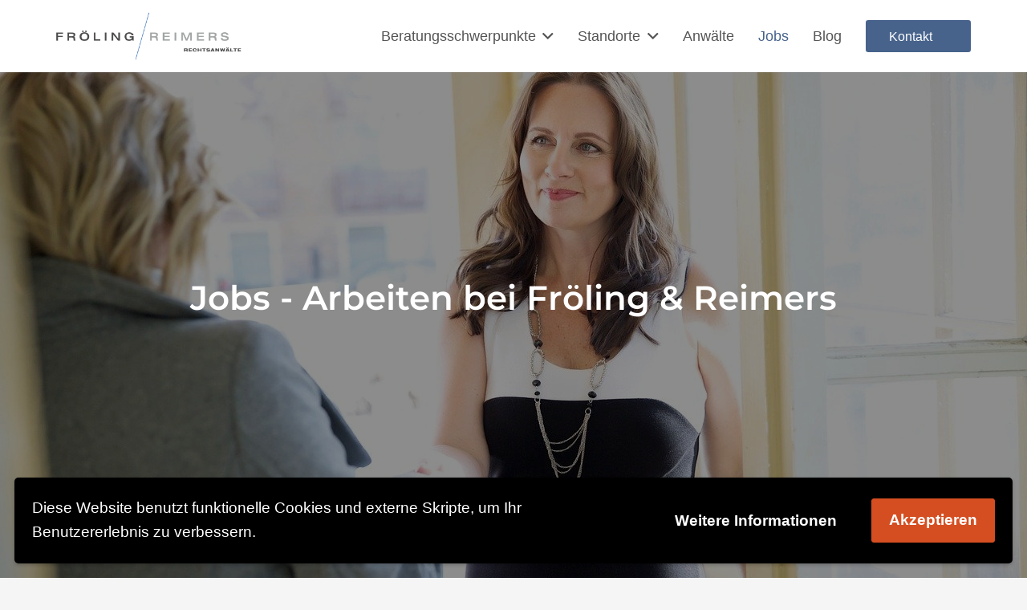

--- FILE ---
content_type: text/html; charset=UTF-8
request_url: https://froeling-reimers.de/jobs/
body_size: 10368
content:
<!DOCTYPE HTML>
<html lang="de">
<head>
	<meta charset="UTF-8">
	<meta name='robots' content='index, follow, max-image-preview:large, max-snippet:-1, max-video-preview:-1' />
	
	
	<!-- This site is optimized with the Yoast SEO plugin v25.3.1 - https://yoast.com/wordpress/plugins/seo/ -->
	<link media="all" href="https://froeling-reimers.de/wp-content/cache/autoptimize/css/autoptimize_ddf49748fb8ad340e2ee67a3c7e55465.css" rel="stylesheet"><title>Jobs &#187; Fröling und Reimers</title>
	<link rel="canonical" href="https://froeling-reimers.de/jobs/" />
	<meta property="og:locale" content="de_DE" />
	<meta property="og:type" content="article" />
	<meta property="og:title" content="Jobs &#187; Fröling und Reimers" />
	<meta property="og:url" content="https://froeling-reimers.de/jobs/" />
	<meta property="og:site_name" content="Fröling und Reimers" />
	<meta property="article:modified_time" content="2021-05-21T09:17:43+00:00" />
	<meta name="twitter:card" content="summary_large_image" />
	<script type="application/ld+json" class="yoast-schema-graph">{"@context":"https://schema.org","@graph":[{"@type":"WebPage","@id":"https://froeling-reimers.de/jobs/","url":"https://froeling-reimers.de/jobs/","name":"Jobs &#187; Fröling und Reimers","isPartOf":{"@id":"https://froeling-reimers.de/#website"},"datePublished":"2021-05-10T14:31:31+00:00","dateModified":"2021-05-21T09:17:43+00:00","breadcrumb":{"@id":"https://froeling-reimers.de/jobs/#breadcrumb"},"inLanguage":"de","potentialAction":[{"@type":"ReadAction","target":["https://froeling-reimers.de/jobs/"]}]},{"@type":"BreadcrumbList","@id":"https://froeling-reimers.de/jobs/#breadcrumb","itemListElement":[{"@type":"ListItem","position":1,"name":"Startseite","item":"https://froeling-reimers.de/"},{"@type":"ListItem","position":2,"name":"Jobs"}]},{"@type":"WebSite","@id":"https://froeling-reimers.de/#website","url":"https://froeling-reimers.de/","name":"Fröling und Reimers","description":"Rechtsanwälte","publisher":{"@id":"https://froeling-reimers.de/#organization"},"potentialAction":[{"@type":"SearchAction","target":{"@type":"EntryPoint","urlTemplate":"https://froeling-reimers.de/?s={search_term_string}"},"query-input":{"@type":"PropertyValueSpecification","valueRequired":true,"valueName":"search_term_string"}}],"inLanguage":"de"},{"@type":"Organization","@id":"https://froeling-reimers.de/#organization","name":"Fröling & Reimers Rechtsanwälte für Arbeitsrecht","url":"https://froeling-reimers.de/","logo":{"@type":"ImageObject","inLanguage":"de","@id":"https://froeling-reimers.de/#/schema/logo/image/","url":"https://froeling-reimers.de/wp-content/uploads/2020/05/fr-logo-2.png","contentUrl":"https://froeling-reimers.de/wp-content/uploads/2020/05/fr-logo-2.png","width":387,"height":100,"caption":"Fröling & Reimers Rechtsanwälte für Arbeitsrecht"},"image":{"@id":"https://froeling-reimers.de/#/schema/logo/image/"}}]}</script>
	<!-- / Yoast SEO plugin. -->


<link rel="alternate" type="application/rss+xml" title="Fröling und Reimers &raquo; Feed" href="https://froeling-reimers.de/feed/" />
<link rel="alternate" type="application/rss+xml" title="Fröling und Reimers &raquo; Kommentar-Feed" href="https://froeling-reimers.de/comments/feed/" />
<meta name="viewport" content="width=device-width, initial-scale=1">
<meta name="SKYPE_TOOLBAR" content="SKYPE_TOOLBAR_PARSER_COMPATIBLE">
<meta name="theme-color" content="#f5f5f5">
<script>
window._wpemojiSettings = {"baseUrl":"https:\/\/s.w.org\/images\/core\/emoji\/16.0.1\/72x72\/","ext":".png","svgUrl":"https:\/\/s.w.org\/images\/core\/emoji\/16.0.1\/svg\/","svgExt":".svg","source":{"concatemoji":"https:\/\/froeling-reimers.de\/wp-includes\/js\/wp-emoji-release.min.js?ver=6.8.3"}};
/*! This file is auto-generated */
!function(s,n){var o,i,e;function c(e){try{var t={supportTests:e,timestamp:(new Date).valueOf()};sessionStorage.setItem(o,JSON.stringify(t))}catch(e){}}function p(e,t,n){e.clearRect(0,0,e.canvas.width,e.canvas.height),e.fillText(t,0,0);var t=new Uint32Array(e.getImageData(0,0,e.canvas.width,e.canvas.height).data),a=(e.clearRect(0,0,e.canvas.width,e.canvas.height),e.fillText(n,0,0),new Uint32Array(e.getImageData(0,0,e.canvas.width,e.canvas.height).data));return t.every(function(e,t){return e===a[t]})}function u(e,t){e.clearRect(0,0,e.canvas.width,e.canvas.height),e.fillText(t,0,0);for(var n=e.getImageData(16,16,1,1),a=0;a<n.data.length;a++)if(0!==n.data[a])return!1;return!0}function f(e,t,n,a){switch(t){case"flag":return n(e,"\ud83c\udff3\ufe0f\u200d\u26a7\ufe0f","\ud83c\udff3\ufe0f\u200b\u26a7\ufe0f")?!1:!n(e,"\ud83c\udde8\ud83c\uddf6","\ud83c\udde8\u200b\ud83c\uddf6")&&!n(e,"\ud83c\udff4\udb40\udc67\udb40\udc62\udb40\udc65\udb40\udc6e\udb40\udc67\udb40\udc7f","\ud83c\udff4\u200b\udb40\udc67\u200b\udb40\udc62\u200b\udb40\udc65\u200b\udb40\udc6e\u200b\udb40\udc67\u200b\udb40\udc7f");case"emoji":return!a(e,"\ud83e\udedf")}return!1}function g(e,t,n,a){var r="undefined"!=typeof WorkerGlobalScope&&self instanceof WorkerGlobalScope?new OffscreenCanvas(300,150):s.createElement("canvas"),o=r.getContext("2d",{willReadFrequently:!0}),i=(o.textBaseline="top",o.font="600 32px Arial",{});return e.forEach(function(e){i[e]=t(o,e,n,a)}),i}function t(e){var t=s.createElement("script");t.src=e,t.defer=!0,s.head.appendChild(t)}"undefined"!=typeof Promise&&(o="wpEmojiSettingsSupports",i=["flag","emoji"],n.supports={everything:!0,everythingExceptFlag:!0},e=new Promise(function(e){s.addEventListener("DOMContentLoaded",e,{once:!0})}),new Promise(function(t){var n=function(){try{var e=JSON.parse(sessionStorage.getItem(o));if("object"==typeof e&&"number"==typeof e.timestamp&&(new Date).valueOf()<e.timestamp+604800&&"object"==typeof e.supportTests)return e.supportTests}catch(e){}return null}();if(!n){if("undefined"!=typeof Worker&&"undefined"!=typeof OffscreenCanvas&&"undefined"!=typeof URL&&URL.createObjectURL&&"undefined"!=typeof Blob)try{var e="postMessage("+g.toString()+"("+[JSON.stringify(i),f.toString(),p.toString(),u.toString()].join(",")+"));",a=new Blob([e],{type:"text/javascript"}),r=new Worker(URL.createObjectURL(a),{name:"wpTestEmojiSupports"});return void(r.onmessage=function(e){c(n=e.data),r.terminate(),t(n)})}catch(e){}c(n=g(i,f,p,u))}t(n)}).then(function(e){for(var t in e)n.supports[t]=e[t],n.supports.everything=n.supports.everything&&n.supports[t],"flag"!==t&&(n.supports.everythingExceptFlag=n.supports.everythingExceptFlag&&n.supports[t]);n.supports.everythingExceptFlag=n.supports.everythingExceptFlag&&!n.supports.flag,n.DOMReady=!1,n.readyCallback=function(){n.DOMReady=!0}}).then(function(){return e}).then(function(){var e;n.supports.everything||(n.readyCallback(),(e=n.source||{}).concatemoji?t(e.concatemoji):e.wpemoji&&e.twemoji&&(t(e.twemoji),t(e.wpemoji)))}))}((window,document),window._wpemojiSettings);
</script>



<link rel='stylesheet' id='us-theme-css' href='https://froeling-reimers.de/wp-content/uploads/us-assets/froeling-reimers.de.css?ver=be907ce3' media='all' />







<script id="wpgdprc-front-js-js-extra">
var wpgdprcFront = {"ajaxUrl":"https:\/\/froeling-reimers.de\/wp-admin\/admin-ajax.php","ajaxNonce":"ad29564c67","ajaxArg":"security","pluginPrefix":"wpgdprc","blogId":"1","isMultiSite":"","locale":"de_DE","showSignUpModal":"","showFormModal":"","cookieName":"wpgdprc-consent-2","consentVersion":"2","path":"\/","prefix":"wpgdprc","consents":[{"ID":1,"required":false,"placement":"footer","content":"<!-- Global site tag (gtag.js) - Google Analytics -->\r\n<script async src=\"https:\/\/www.googletagmanager.com\/gtag\/js?id=G-J3Z87CY82M\"><\/script>\r\n<script>\r\n  window.dataLayer = window.dataLayer || [];\r\n  function gtag(){dataLayer.push(arguments);}\r\n  gtag('js', new Date());\r\n  gtag('config', 'G-J3Z87CY82M');\r\n<\/script>"}]};
</script>

<script></script><link rel="https://api.w.org/" href="https://froeling-reimers.de/wp-json/" /><link rel="alternate" title="JSON" type="application/json" href="https://froeling-reimers.de/wp-json/wp/v2/pages/2066" /><link rel="EditURI" type="application/rsd+xml" title="RSD" href="https://froeling-reimers.de/xmlrpc.php?rsd" />
<meta name="generator" content="WordPress 6.8.3" />
<link rel='shortlink' href='https://froeling-reimers.de/?p=2066' />
<link rel="alternate" title="oEmbed (JSON)" type="application/json+oembed" href="https://froeling-reimers.de/wp-json/oembed/1.0/embed?url=https%3A%2F%2Ffroeling-reimers.de%2Fjobs%2F" />
<link rel="alternate" title="oEmbed (XML)" type="text/xml+oembed" href="https://froeling-reimers.de/wp-json/oembed/1.0/embed?url=https%3A%2F%2Ffroeling-reimers.de%2Fjobs%2F&#038;format=xml" />
<meta name="ti-site-data" content="eyJyIjoiMTowITc6MCEzMDowIiwibyI6Imh0dHBzOlwvXC9mcm9lbGluZy1yZWltZXJzLmRlXC93cC1hZG1pblwvYWRtaW4tYWpheC5waHA/YWN0aW9uPXRpX29ubGluZV91c2Vyc19nb29nbGUmYW1wO3A9JTJGam9icyUyRiZhbXA7X3dwbm9uY2U9ZjBjZGI0M2ZjMSJ9" />		<script id="us_add_no_touch">
			if ( ! /Android|webOS|iPhone|iPad|iPod|BlackBerry|IEMobile|Opera Mini/i.test( navigator.userAgent ) ) {
				document.documentElement.classList.add( "no-touch" );
			}
		</script>
				<script id="us_color_scheme_switch_class">
			if ( document.cookie.includes( "us_color_scheme_switch_is_on=true" ) ) {
				document.documentElement.classList.add( "us-color-scheme-on" );
			}
		</script>
		<meta name="generator" content="Powered by WPBakery Page Builder - drag and drop page builder for WordPress."/>
<link rel="icon" href="https://froeling-reimers.de/wp-content/uploads/2021/08/cropped-FR-Logo-1-32x32.jpg" sizes="32x32" />
<link rel="icon" href="https://froeling-reimers.de/wp-content/uploads/2021/08/cropped-FR-Logo-1-192x192.jpg" sizes="192x192" />
<link rel="apple-touch-icon" href="https://froeling-reimers.de/wp-content/uploads/2021/08/cropped-FR-Logo-1-180x180.jpg" />
<meta name="msapplication-TileImage" content="https://froeling-reimers.de/wp-content/uploads/2021/08/cropped-FR-Logo-1-270x270.jpg" />
<noscript><style> .wpb_animate_when_almost_visible { opacity: 1; }</style></noscript>		
				
		</head>
<body class="wp-singular page-template-default page page-id-2066 page-parent wp-theme-Impreza l-body Impreza_8.36.1 us-core_8.36.2 header_hor links_underline headerinpos_top state_default wpb-js-composer js-comp-ver-8.5 vc_responsive" itemscope itemtype="https://schema.org/WebPage">

<div class="l-canvas type_wide">
	<header id="page-header" class="l-header pos_fixed shadow_thin bg_solid id_1541" itemscope itemtype="https://schema.org/WPHeader"><div class="l-subheader at_middle"><div class="l-subheader-h"><div class="l-subheader-cell at_left"><div class="w-image ush_image_1"><a href="/" aria-label="Rechtsanwalt Arbeitsrecht Schnelsen und Niendorf" class="w-image-h"><img width="387" height="100" src="https://froeling-reimers.de/wp-content/uploads/2020/05/fr-logo-2.png" class="attachment-full size-full" alt="Arbeitsrechtskanzlei berät bei KKündigung in den Hamburger Stadtteilen Niendorf, Schnelsen, Eidelstedt und Langenhorn." loading="lazy" decoding="async" srcset="https://froeling-reimers.de/wp-content/uploads/2020/05/fr-logo-2.png 387w, https://froeling-reimers.de/wp-content/uploads/2020/05/fr-logo-2-300x78.png 300w, https://froeling-reimers.de/wp-content/uploads/2020/05/fr-logo-2-200x52.png 200w" sizes="auto, (max-width: 387px) 100vw, 387px" /></a></div></div><div class="l-subheader-cell at_center"></div><div class="l-subheader-cell at_right"><nav class="w-nav type_desktop ush_menu_1 height_full show_main_arrows dropdown_height m_align_left m_layout_dropdown" itemscope itemtype="https://schema.org/SiteNavigationElement"><a class="w-nav-control" aria-label="Menü" aria-expanded="false" role="button" href="#"><div class="w-nav-icon"><div></div></div></a><ul class="w-nav-list level_1 hide_for_mobiles hover_underline"><li id="menu-item-994" class="menu-item menu-item-type-custom menu-item-object-custom menu-item-has-children w-nav-item level_1 menu-item-994"><a class="w-nav-anchor level_1" href="#"><span class="w-nav-title">Beratungsschwerpunkte</span><span class="w-nav-arrow" tabindex="0" role="button" aria-label="Beratungsschwerpunkte Menü"></span></a><ul class="w-nav-list level_2"><li id="menu-item-2825" class="menu-item menu-item-type-custom menu-item-object-custom menu-item-has-children w-nav-item level_2 menu-item-2825"><a class="w-nav-anchor level_2" href="#"><span class="w-nav-title">Arbeitsrecht für Arbeitnehmer</span><span class="w-nav-arrow" tabindex="0" role="button" aria-label="Arbeitsrecht für Arbeitnehmer Menü"></span></a><ul class="w-nav-list level_3"><li id="menu-item-1790" class="menu-item menu-item-type-post_type menu-item-object-page w-nav-item level_3 menu-item-1790"><a class="w-nav-anchor level_3" href="https://froeling-reimers.de/arbeitsrecht-hamburg/anwalt-abfindung/"><span class="w-nav-title">Abfindung</span><span class="w-nav-arrow" tabindex="0" role="button" aria-label="Abfindung Menü"></span></a></li><li id="menu-item-2198" class="menu-item menu-item-type-post_type menu-item-object-page w-nav-item level_3 menu-item-2198"><a class="w-nav-anchor level_3" href="https://froeling-reimers.de/arbeitsrecht-hamburg/abmahnung/"><span class="w-nav-title">Abmahnung</span><span class="w-nav-arrow" tabindex="0" role="button" aria-label="Abmahnung Menü"></span></a></li><li id="menu-item-1991" class="menu-item menu-item-type-post_type menu-item-object-page w-nav-item level_3 menu-item-1991"><a class="w-nav-anchor level_3" href="https://froeling-reimers.de/anwalt-aufhebungsvertrag/"><span class="w-nav-title">Aufhebungsvertrag</span><span class="w-nav-arrow" tabindex="0" role="button" aria-label="Aufhebungsvertrag Menü"></span></a></li><li id="menu-item-2804" class="menu-item menu-item-type-post_type menu-item-object-page w-nav-item level_3 menu-item-2804"><a class="w-nav-anchor level_3" href="https://froeling-reimers.de/kuendigung/"><span class="w-nav-title">Kündigung</span><span class="w-nav-arrow" tabindex="0" role="button" aria-label="Kündigung Menü"></span></a></li></ul></li><li id="menu-item-1698" class="menu-item menu-item-type-post_type menu-item-object-page w-nav-item level_2 menu-item-1698"><a class="w-nav-anchor level_2" href="https://froeling-reimers.de/arbeitsrecht-fuer-arbeitgeber/"><span class="w-nav-title">Arbeitsrecht für Arbeitgeber</span><span class="w-nav-arrow" tabindex="0" role="button" aria-label="Arbeitsrecht für Arbeitgeber Menü"></span></a></li><li id="menu-item-1699" class="menu-item menu-item-type-post_type menu-item-object-page w-nav-item level_2 menu-item-1699"><a class="w-nav-anchor level_2" href="https://froeling-reimers.de/arbeitsrecht-fuer-fuehrungskraefte/"><span class="w-nav-title">Arbeitsrecht für Führungskräfte</span><span class="w-nav-arrow" tabindex="0" role="button" aria-label="Arbeitsrecht für Führungskräfte Menü"></span></a></li></ul></li><li id="menu-item-1544" class="menu-item menu-item-type-custom menu-item-object-custom menu-item-has-children w-nav-item level_1 menu-item-1544"><a class="w-nav-anchor level_1" href="#"><span class="w-nav-title">Standorte</span><span class="w-nav-arrow" tabindex="0" role="button" aria-label="Standorte Menü"></span></a><ul class="w-nav-list level_2"><li id="menu-item-2805" class="menu-item menu-item-type-post_type menu-item-object-page w-nav-item level_2 menu-item-2805"><a class="w-nav-anchor level_2" href="https://froeling-reimers.de/arbeitsrecht-hamburg/"><span class="w-nav-title">Kanzlei Hamburg</span><span class="w-nav-arrow" tabindex="0" role="button" aria-label="Kanzlei Hamburg Menü"></span></a></li><li id="menu-item-3369" class="menu-item menu-item-type-post_type menu-item-object-page w-nav-item level_2 menu-item-3369"><a class="w-nav-anchor level_2" href="https://froeling-reimers.de/anwalt-arbeitsrecht-kiel/"><span class="w-nav-title">Anwalt Arbeitsrecht Kiel</span><span class="w-nav-arrow" tabindex="0" role="button" aria-label="Anwalt Arbeitsrecht Kiel Menü"></span></a></li><li id="menu-item-1838" class="menu-item menu-item-type-post_type menu-item-object-page w-nav-item level_2 menu-item-1838"><a class="w-nav-anchor level_2" href="https://froeling-reimers.de/arbeitsrecht-norderstedt/"><span class="w-nav-title">Kanzlei Norderstedt</span><span class="w-nav-arrow" tabindex="0" role="button" aria-label="Kanzlei Norderstedt Menü"></span></a></li><li id="menu-item-1837" class="menu-item menu-item-type-post_type menu-item-object-page w-nav-item level_2 menu-item-1837"><a class="w-nav-anchor level_2" href="https://froeling-reimers.de/arbeitsrecht-pinneberg/"><span class="w-nav-title">Kanzlei Pinneberg</span><span class="w-nav-arrow" tabindex="0" role="button" aria-label="Kanzlei Pinneberg Menü"></span></a></li><li id="menu-item-2894" class="menu-item menu-item-type-post_type menu-item-object-page w-nav-item level_2 menu-item-2894"><a class="w-nav-anchor level_2" href="https://froeling-reimers.de/anwalt-arbeitsrecht-neumuenster/"><span class="w-nav-title">Kanzlei Neumünster</span><span class="w-nav-arrow" tabindex="0" role="button" aria-label="Kanzlei Neumünster Menü"></span></a></li></ul></li><li id="menu-item-2065" class="menu-item menu-item-type-post_type menu-item-object-page w-nav-item level_1 menu-item-2065"><a class="w-nav-anchor level_1" href="https://froeling-reimers.de/anwaelte/"><span class="w-nav-title">Anwälte</span><span class="w-nav-arrow" tabindex="0" role="button" aria-label="Anwälte Menü"></span></a></li><li id="menu-item-2090" class="menu-item menu-item-type-post_type menu-item-object-page current-menu-item page_item page-item-2066 current_page_item w-nav-item level_1 menu-item-2090"><a class="w-nav-anchor level_1" href="https://froeling-reimers.de/jobs/"><span class="w-nav-title">Jobs</span><span class="w-nav-arrow" tabindex="0" role="button" aria-label="Jobs Menü"></span></a></li><li id="menu-item-1914" class="menu-item menu-item-type-post_type menu-item-object-page w-nav-item level_1 menu-item-1914"><a class="w-nav-anchor level_1" href="https://froeling-reimers.de/blog/"><span class="w-nav-title">Blog</span><span class="w-nav-arrow" tabindex="0" role="button" aria-label="Blog Menü"></span></a></li><li id="menu-item-1454" class="menu-item menu-item-type-post_type menu-item-object-page w-nav-item level_1 menu-item-1454"><a class="w-nav-anchor level_1 w-btn us-btn-style_1" href="https://froeling-reimers.de/kontakt/"><span class="w-nav-title">Kontakt</span><span class="w-nav-arrow" tabindex="0" role="button" aria-label="Kontakt Menü"></span></a></li><li class="w-nav-close"></li></ul><div class="w-nav-options hidden" onclick='return {&quot;mobileWidth&quot;:900,&quot;mobileBehavior&quot;:1}'></div></nav></div></div></div><div class="l-subheader for_hidden hidden"></div></header><main id="page-content" class="l-main" itemprop="mainContentOfPage">
	<section class="l-section wpb_row height_medium full_height valign_center with_img"><div class="l-section-img" role="img" data-img-width="1280" data-img-height="853" style="background-image: url(https://froeling-reimers.de/wp-content/uploads/2021/05/job-interview-3410427_1280.jpg);background-position: top center;background-repeat: no-repeat;"></div><div class="l-section-overlay" style="background:rgba(0,0,0,0.45)"></div><div class="l-section-h i-cf"><div class="g-cols vc_row via_flex valign_top type_default stacking_default"><div class="vc_col-sm-12 wpb_column vc_column_container"><div class="vc_column-inner"><div class="wpb_wrapper"><h1 style="text-align: center" class="vc_custom_heading vc_do_custom_heading us_custom_ce7e20ef">Jobs - Arbeiten bei Fröling &amp; Reimers</h1><div class="w-separator size_medium"></div></div></div></div></div></div></section><section class="l-section wpb_row height_medium" id="mehr"><div class="l-section-h i-cf"><div class="g-cols vc_row via_flex valign_top type_default stacking_default"><div class="vc_col-sm-12 wpb_column vc_column_container karriere"><div class="vc_column-inner"><div class="wpb_wrapper"><h2 style="text-align: center" class="vc_custom_heading vc_do_custom_heading us_custom_8535c5f4"><span id="willkommen-im-team">Willkommen im Team!</span></h2><div class="w-separator us_custom_5533dd36 size_small has_font_size with_line width_50 thick_3 style_solid color_text align_center with_content"><div class="w-separator-h"><i class="fas fa-balance-scale"></i></div></div><div class="g-cols wpb_row via_flex valign_top type_default stacking_default"><div class="vc_col-sm-12 wpb_column vc_column_container"><div class="vc_column-inner"><div class="wpb_wrapper"><div class="wpb_text_column us_custom_cd31bf41"><div class="wpb_wrapper"><p style="text-align: left;"><strong>Unsere Kanzlei bietet Ihnen interessante Karrieremöglichkeiten</strong></p>
<ul>
<li style="text-align: left;">Wir stellen derzeit Rechtsanwälte/innen für das Rechtsgebiet Arbeitsrecht ein.</li>
<li style="text-align: left;">Unsere Kanzlei bildet fortlaufend Rechtsanwaltsfachangestellte/innen aus.</li>
<li style="text-align: left;">Referendaren bieten wir die Möglichkeit die Anwalts- oder Wahlstation bei uns zu absolvieren.</li>
</ul>
<p>Wir freuen uns auf Ihre Bewerbung!</p>
</div></div></div></div></div></div></div></div></div></div></div></section><section class="l-section wpb_row height_medium"><div class="l-section-h i-cf"><div class="g-cols vc_row via_flex valign_top type_default stacking_default"><div class="vc_col-sm-12 wpb_column vc_column_container"><div class="vc_column-inner"><div class="wpb_wrapper"><h2 style="text-align: center" class="vc_custom_heading vc_do_custom_heading us_custom_8535c5f4"><span id="karrieremoglichkeiten-bei-froling-reimers">Karrieremöglichkeiten bei Fröling &amp; Reimers</span></h2><div class="w-separator us_custom_5533dd36 size_small has_font_size with_line width_50 thick_3 style_solid color_text align_center with_content"><div class="w-separator-h"><i class="fas fa-balance-scale"></i></div></div><div class="g-cols wpb_row via_flex valign_top type_default stacking_default"><div class="vc_col-sm-3 wpb_column vc_column_container"><div class="vc_column-inner"><div class="wpb_wrapper"><div class="w-btn-wrapper align_justify"><a class="w-btn us-btn-style_7 us_custom_447bff20" title="Rechtsanwälte" href="https://froeling-reimers.de/jobs/rechtsanwaelte/"><span class="w-btn-label">Rechtsanwalt (m/w/d)</span></a></div></div></div></div><div class="vc_col-sm-3 wpb_column vc_column_container"><div class="vc_column-inner"><div class="wpb_wrapper"><div class="w-btn-wrapper align_justify"><a class="w-btn us-btn-style_7 us_custom_447bff20" title="Referendare" href="https://froeling-reimers.de/jobs/referendare/"><span class="w-btn-label">Referendariat</span></a></div></div></div></div><div class="vc_col-sm-3 wpb_column vc_column_container"><div class="vc_column-inner"><div class="wpb_wrapper"><div class="w-btn-wrapper align_justify"><a class="w-btn us-btn-style_7 us_custom_447bff20" title="ReFa" href="https://froeling-reimers.de/jobs/refa/"><span class="w-btn-label">Rechtsanwalts- fachangestellte</span></a></div></div></div></div><div class="vc_col-sm-3 wpb_column vc_column_container"><div class="vc_column-inner"><div class="wpb_wrapper"><div class="w-btn-wrapper align_justify"><a class="w-btn us-btn-style_7 us_custom_447bff20" title="ReFA Ausbildung" href="https://froeling-reimers.de/jobs/refa-ausbildung/"><span class="w-btn-label">Ausbildung ReFa</span></a></div></div></div></div></div><div class="w-separator size_medium"></div></div></div></div></div></div></section>
</main>

</div>
<footer id="page-footer" class="l-footer" itemscope itemtype="https://schema.org/WPFooter"><section class="l-section wpb_row us_custom_8e09cc6b height_auto" id="breadcrumbs"><div class="l-section-h i-cf"><div class="g-cols vc_row via_flex valign_top type_default stacking_default"><div class="vc_col-sm-8 wpb_column vc_column_container"><div class="vc_column-inner"><div class="wpb_wrapper"><div class="w-html">	Sie sind hier:
<span><span><a href="https://froeling-reimers.de/">Startseite</a></span> » <span class="breadcrumb_last" aria-current="page">Jobs</span></span></div></div></div></div><div class="vc_col-sm-4 wpb_column vc_column_container"><div class="vc_column-inner"><div class="wpb_wrapper"><div class="w-html"><div class="pe-richsnippets"></div></div></div></div></div></div></div></section><section class="l-section wpb_row us_custom_1b04de86 height_small color_footer-bottom"><div class="l-section-h i-cf"><div class="g-cols vc_row via_flex valign_middle type_default stacking_default"><div class="vc_col-sm-6 wpb_column vc_column_container"><div class="vc_column-inner"><div class="wpb_wrapper"><div class="wpb_text_column"><div class="wpb_wrapper"><p>Fröling &amp; Reimers Rechtsanwälte &#8211; © 2025. Alle Rechte vorbehalten.</p>
</div></div></div></div></div><div class="vc_col-sm-6 wpb_column vc_column_container"><div class="vc_column-inner"><div class="wpb_wrapper"><div  class="vc_wp_custommenu wpb_content_element"><div class="widget widget_nav_menu"><div class="menu-footer-menue-container"><ul id="menu-footer-menue" class="menu"><li id="menu-item-1573" class="menu-item menu-item-type-post_type menu-item-object-page menu-item-privacy-policy menu-item-1573"><a rel="privacy-policy" href="https://froeling-reimers.de/datenschutzerklaerung/">Datenschutzerklärung</a></li>
<li id="menu-item-1574" class="menu-item menu-item-type-post_type menu-item-object-page menu-item-1574"><a href="https://froeling-reimers.de/impressum/">Impressum</a></li>
<li id="menu-item-1895" class="wpgdprc-consents-settings-link menu-item menu-item-type-custom menu-item-object-custom menu-item-1895"><a href="#">Meine Datenschutzeinstellungen</a></li>
</ul></div></div></div></div></div></div></div></div></section>
</footer><a class="w-toplink pos_right" href="#" title="Zurück nach oben" aria-label="Zurück nach oben" role="button"><i class="far fa-angle-up"></i></a>	<button id="w-header-show" class="w-header-show" aria-label="Menü"><span>Menü</span></button>
	<div class="w-header-overlay"></div>
		<script id="us-global-settings">
		// Store some global theme options used in JS
		window.$us = window.$us || {};
		$us.canvasOptions = ( $us.canvasOptions || {} );
		$us.canvasOptions.disableEffectsWidth = 900;
		$us.canvasOptions.columnsStackingWidth = 768;
		$us.canvasOptions.backToTopDisplay = 100;
		$us.canvasOptions.scrollDuration = 1000;

		$us.langOptions = ( $us.langOptions || {} );
		$us.langOptions.magnificPopup = ( $us.langOptions.magnificPopup || {} );
		$us.langOptions.magnificPopup.tPrev = 'Zurück (linke Cursortaste)';
		$us.langOptions.magnificPopup.tNext = 'Weiter (rechte Cursortaste)';
		$us.langOptions.magnificPopup.tCounter = '%curr% von %total%';

		$us.navOptions = ( $us.navOptions || {} );
		$us.navOptions.mobileWidth = 900;
		$us.navOptions.togglable = true;
		$us.ajaxUrl = 'https://froeling-reimers.de/wp-admin/admin-ajax.php';
		$us.templateDirectoryUri = 'https://froeling-reimers.de/wp-content/themes/Impreza';
		$us.responsiveBreakpoints = {"default":0,"laptops":1280,"tablets":1024,"mobiles":600};
		$us.userFavoritePostIds = '';
	</script>
	<script id="us-header-settings">if ( window.$us === undefined ) window.$us = {};$us.headerSettings = {"default":{"options":{"custom_breakpoint":false,"breakpoint":"","orientation":"hor","sticky":true,"sticky_auto_hide":false,"scroll_breakpoint":"70px","transparent":false,"width":"300px","elm_align":"center","shadow":"thin","top_show":"","top_height":"40px","top_sticky_height":"0px","top_fullwidth":false,"top_centering":false,"top_bg_color":"_header_top_bg","top_text_color":"#ffffff","top_text_hover_color":"#e8e8e8","top_transparent_bg_color":"_header_top_transparent_bg","top_transparent_text_color":"_header_top_transparent_text","top_transparent_text_hover_color":"_header_top_transparent_text_hover","middle_height":"90px","middle_sticky_height":"90px","middle_fullwidth":false,"middle_centering":false,"elm_valign":"top","bg_img":"","bg_img_wrapper_start":"","bg_img_size":"cover","bg_img_repeat":"repeat","bg_img_position":"top left","bg_img_attachment":true,"bg_img_wrapper_end":"","middle_bg_color":"_header_middle_bg","middle_text_color":"_header_middle_text","middle_text_hover_color":"_header_middle_text_hover","middle_transparent_bg_color":"_header_transparent_bg","middle_transparent_text_color":"_header_transparent_text","middle_transparent_text_hover_color":"_header_transparent_text_hover","bottom_show":false,"bottom_height":"50px","bottom_sticky_height":"50px","bottom_fullwidth":false,"bottom_centering":false,"bottom_bg_color":"_header_middle_bg","bottom_text_color":"_header_middle_text","bottom_text_hover_color":"_header_middle_text_hover","bottom_transparent_bg_color":"_header_transparent_bg","bottom_transparent_text_color":"_header_transparent_text","bottom_transparent_text_hover_color":"_header_transparent_text_hover"},"layout":{"top_left":[],"top_center":[],"top_right":[],"middle_left":["image:1"],"middle_center":[],"middle_right":["menu:1"],"bottom_left":[],"bottom_center":[],"bottom_right":[],"hidden":[]}},"tablets":{"options":{"custom_breakpoint":1,"breakpoint":"900px","orientation":"hor","sticky":true,"sticky_auto_hide":false,"scroll_breakpoint":"1px","transparent":false,"width":"300px","elm_align":"center","shadow":"thin","top_show":"","top_height":"40px","top_sticky_height":"0px","top_fullwidth":false,"top_centering":false,"top_bg_color":"_header_top_bg","top_text_color":"_header_top_text","top_text_hover_color":"_header_top_text_hover","top_transparent_bg_color":"_header_top_transparent_bg","top_transparent_text_color":"_header_top_transparent_text","top_transparent_text_hover_color":"_header_top_transparent_text_hover","middle_height":"80px","middle_sticky_height":"60px","middle_fullwidth":false,"middle_centering":false,"elm_valign":"top","bg_img":"","bg_img_wrapper_start":"","bg_img_size":"cover","bg_img_repeat":"repeat","bg_img_position":"top left","bg_img_attachment":true,"bg_img_wrapper_end":"","middle_bg_color":"_header_middle_bg","middle_text_color":"_header_middle_text","middle_text_hover_color":"_header_middle_text_hover","middle_transparent_bg_color":"_header_transparent_bg","middle_transparent_text_color":"_header_transparent_text","middle_transparent_text_hover_color":"_header_transparent_text_hover","bottom_show":false,"bottom_height":"50px","bottom_sticky_height":"50px","bottom_fullwidth":false,"bottom_centering":false,"bottom_bg_color":"_header_middle_bg","bottom_text_color":"_header_middle_text","bottom_text_hover_color":"_header_middle_text_hover","bottom_transparent_bg_color":"_header_transparent_bg","bottom_transparent_text_color":"_header_transparent_text","bottom_transparent_text_hover_color":"_header_transparent_text_hover"},"layout":{"top_left":[],"top_center":[],"top_right":[],"middle_left":["image:1"],"middle_center":[],"middle_right":["menu:1"],"bottom_left":[],"bottom_center":[],"bottom_right":[],"hidden":[]}},"mobiles":{"options":{"custom_breakpoint":1,"breakpoint":"600px","orientation":"hor","sticky":true,"sticky_auto_hide":false,"scroll_breakpoint":"1px","transparent":false,"width":"300px","elm_align":"center","shadow":"thin","top_show":false,"top_height":"40px","top_sticky_height":"0px","top_fullwidth":false,"top_centering":false,"top_bg_color":"_header_top_bg","top_text_color":"_header_top_text","top_text_hover_color":"_header_top_text_hover","top_transparent_bg_color":"_header_top_transparent_bg","top_transparent_text_color":"_header_top_transparent_text","top_transparent_text_hover_color":"_header_top_transparent_text_hover","middle_height":"60px","middle_sticky_height":"60px","middle_fullwidth":false,"middle_centering":false,"elm_valign":"top","bg_img":"","bg_img_wrapper_start":"","bg_img_size":"cover","bg_img_repeat":"repeat","bg_img_position":"top left","bg_img_attachment":true,"bg_img_wrapper_end":"","middle_bg_color":"_header_middle_bg","middle_text_color":"_header_middle_text","middle_text_hover_color":"_header_middle_text_hover","middle_transparent_bg_color":"_header_transparent_bg","middle_transparent_text_color":"_header_transparent_text","middle_transparent_text_hover_color":"_header_transparent_text_hover","bottom_show":false,"bottom_height":"50px","bottom_sticky_height":"50px","bottom_fullwidth":false,"bottom_centering":false,"bottom_bg_color":"_header_middle_bg","bottom_text_color":"_header_middle_text","bottom_text_hover_color":"_header_middle_text_hover","bottom_transparent_bg_color":"_header_transparent_bg","bottom_transparent_text_color":"_header_transparent_text","bottom_transparent_text_hover_color":"_header_transparent_text_hover"},"layout":{"top_left":[],"top_center":[],"top_right":[],"middle_left":["image:1"],"middle_center":[],"middle_right":["menu:1"],"bottom_left":[],"bottom_center":[],"bottom_right":[],"hidden":[]}},"laptops":{"options":{"custom_breakpoint":1,"breakpoint":"900px","orientation":"hor","sticky":true,"sticky_auto_hide":false,"scroll_breakpoint":"70px","transparent":false,"width":"300px","elm_align":"center","shadow":"thin","top_show":"","top_height":"40px","top_sticky_height":"0px","top_fullwidth":false,"top_centering":false,"top_bg_color":"_header_top_bg","top_text_color":"#ffffff","top_text_hover_color":"#e8e8e8","top_transparent_bg_color":"_header_top_transparent_bg","top_transparent_text_color":"_header_top_transparent_text","top_transparent_text_hover_color":"_header_top_transparent_text_hover","middle_height":"90px","middle_sticky_height":"90px","middle_fullwidth":false,"middle_centering":false,"elm_valign":"top","bg_img":"","bg_img_wrapper_start":"","bg_img_size":"cover","bg_img_repeat":"repeat","bg_img_position":"top left","bg_img_attachment":true,"bg_img_wrapper_end":"","middle_bg_color":"_header_middle_bg","middle_text_color":"_header_middle_text","middle_text_hover_color":"_header_middle_text_hover","middle_transparent_bg_color":"_header_transparent_bg","middle_transparent_text_color":"_header_transparent_text","middle_transparent_text_hover_color":"_header_transparent_text_hover","bottom_show":false,"bottom_height":"50px","bottom_sticky_height":"50px","bottom_fullwidth":false,"bottom_centering":false,"bottom_bg_color":"_header_middle_bg","bottom_text_color":"_header_middle_text","bottom_text_hover_color":"_header_middle_text_hover","bottom_transparent_bg_color":"_header_transparent_bg","bottom_transparent_text_color":"_header_transparent_text","bottom_transparent_text_hover_color":"_header_transparent_text_hover"},"layout":{"top_left":[],"top_center":[],"top_right":[],"middle_left":["image:1"],"middle_center":[],"middle_right":["menu:1"],"bottom_left":[],"bottom_center":[],"bottom_right":[],"hidden":[]}},"header_id":"1541"};</script><div class="wpgdprc-consent-bar wpgdprc-consent-bar--position-bottom" style="display: none;">
	<div class="wpgdprc-consent-bar__inner">
		<div class="wpgdprc-consent-bar__container">
			<div class="wpgdprc-consent-bar__content">
				<div class="wpgdprc-consent-bar__column wpgdprc-consent-bar__column--notice">
					<div class="wpgdprc-consent-bar__notice"><p>Diese Website benutzt funktionelle Cookies und externe Skripte, um Ihr Benutzererlebnis zu verbessern.</p>
</div>
				</div>
				<div class="wpgdprc-consent-bar__column wpgdprc-consent-bar__column--settings">
					<button type="button" class="wpgdprc-button wpgdprc-button--settings"
							data-micromodal-trigger="wpgdprc-consent-modal"
							aria-expanded="false"
							aria-haspopup="true"
					>
						Weitere Informationen					</button>
				</div>
				<div class="wpgdprc-consent-bar__column wpgdprc-consent-bar__column--accept">
					<button type="button" class="wpgdprc-button wpgdprc-button--accept">
						Akzeptieren					</button>
				</div>
			</div>
		</div>
	</div>
</div>
<script type="speculationrules">
{"prefetch":[{"source":"document","where":{"and":[{"href_matches":"\/*"},{"not":{"href_matches":["\/wp-*.php","\/wp-admin\/*","\/wp-content\/uploads\/*","\/wp-content\/*","\/wp-content\/plugins\/*","\/wp-content\/themes\/Impreza\/*","\/*\\?(.+)"]}},{"not":{"selector_matches":"a[rel~=\"nofollow\"]"}},{"not":{"selector_matches":".no-prefetch, .no-prefetch a"}}]},"eagerness":"conservative"}]}
</script>
<script type="text/javascript" src="https://www.provenexpert.com/widget/richsnippet.js?u=2NQBkLQBk9TAlVmZ1ZaZ1Rwo14JBkxwZ&v=2" defer></script>
<!-- Matomo --><script>
(function () {
function initTracking() {
var _paq = window._paq = window._paq || [];
_paq.push(['trackPageView']);_paq.push(['enableLinkTracking']);_paq.push(['alwaysUseSendBeacon']);_paq.push(['setTrackerUrl', "\/\/froeling-reimers.de\/wp-content\/plugins\/matomo\/app\/matomo.php"]);_paq.push(['setSiteId', '1']);var d=document, g=d.createElement('script'), s=d.getElementsByTagName('script')[0];
g.type='text/javascript'; g.async=true; g.src="\/\/froeling-reimers.de\/wp-content\/uploads\/matomo\/matomo.js"; s.parentNode.insertBefore(g,s);
}
if (document.prerendering) {
	document.addEventListener('prerenderingchange', initTracking, {once: true});
} else {
	initTracking();
}
})();
</script>
<!-- End Matomo Code -->

<script id="wp-i18n-js-after">
wp.i18n.setLocaleData( { 'text direction\u0004ltr': [ 'ltr' ] } );
</script>

<script id="contact-form-7-js-translations">
( function( domain, translations ) {
	var localeData = translations.locale_data[ domain ] || translations.locale_data.messages;
	localeData[""].domain = domain;
	wp.i18n.setLocaleData( localeData, domain );
} )( "contact-form-7", {"translation-revision-date":"2025-05-24 10:46:16+0000","generator":"GlotPress\/4.0.1","domain":"messages","locale_data":{"messages":{"":{"domain":"messages","plural-forms":"nplurals=2; plural=n != 1;","lang":"de"},"This contact form is placed in the wrong place.":["Dieses Kontaktformular wurde an der falschen Stelle platziert."],"Error:":["Fehler:"]}},"comment":{"reference":"includes\/js\/index.js"}} );
</script>
<script id="contact-form-7-js-before">
var wpcf7 = {
    "api": {
        "root": "https:\/\/froeling-reimers.de\/wp-json\/",
        "namespace": "contact-form-7\/v1"
    },
    "cached": 1
};
</script>




<script></script><!-- Global site tag (gtag.js) - Google Analytics -->
<script async src="https://www.googletagmanager.com/gtag/js?id=UA-189846922-1"></script>
<script>
  window.dataLayer = window.dataLayer || [];
  function gtag(){dataLayer.push(arguments);}
  gtag('js', new Date());

  gtag('config', 'UA-189846922-1');
</script>

<div class="wpgdprc wpgdprc-consent-modal" id="wpgdprc-consent-modal" aria-hidden="true">
	<div class="wpgdprc-consent-modal__overlay" tabindex="-1" data-micromodal-close>
		<div class="wpgdprc-consent-modal__inner" role="dialog" aria-modal="true">
			<div class="wpgdprc-consent-modal__header">
				<p class="wpgdprc-consent-modal__title">Privacy settings</p>
				<button class="wpgdprc-consent-modal__close" aria-label="Close popup" data-micromodal-close>
					<svg xmlns="http://www.w3.org/2000/svg" viewBox="0 0 320 512"><path d="M193.94 256L296.5 153.44l21.15-21.15c3.12-3.12 3.12-8.19 0-11.31l-22.63-22.63c-3.12-3.12-8.19-3.12-11.31 0L160 222.06 36.29 98.34c-3.12-3.12-8.19-3.12-11.31 0L2.34 120.97c-3.12 3.12-3.12 8.19 0 11.31L126.06 256 2.34 379.71c-3.12 3.12-3.12 8.19 0 11.31l22.63 22.63c3.12 3.12 8.19 3.12 11.31 0L160 289.94 262.56 392.5l21.15 21.15c3.12 3.12 8.19 3.12 11.31 0l22.63-22.63c3.12-3.12 3.12-8.19 0-11.31L193.94 256z"/></svg>
				</button>
			</div>
            
<div class="wpgdprc-consent-modal__body">
	<nav class="wpgdprc-consent-modal__navigation">
		<ul class="wpgdprc-consent-modal__navigation-list">
			<li class="wpgdprc-consent-modal__navigation-item">
				<button class="wpgdprc-consent-modal__navigation-button wpgdprc-consent-modal__navigation-button--active" data-target="description">Datenschutzeinstellungen</button>
			</li>
											<li>
					<button class="wpgdprc-consent-modal__navigation-button" data-target="1">Google Analytics</button>
				</li>
					</ul>
	</nav>

	<div class="wpgdprc-consent-modal__information">
		<div class="wpgdprc-consent-modal__description wpgdprc-consent-modal__description--active" data-target="description">
			<p class="wpgdprc-consent-modal__title wpgdprc-consent-modal__title--description">Datenschutzeinstellungen</p>
			<div class="wpgdprc-content-modal__content">
				<p>Diese Website benutzt funktionelle Cookies und externe Skripte, um Ihr Benutzererlebnis zu verbessern. Welche Cookies und Skripte benutzt werden und wie diese die Webseitenbenutzung beeinflussen, steht links. Sie können Ihre Einstellungen jederzeit ändern. Ihre Entscheidungen werden Ihren Besuch nicht beeinflussen. <a href="https://froeling-reimers.de/datenschutzerklaerung/">Datenschutzerklärung einsehen</a></p>
<p><span class="wpgdprc-text--warning"><strong>NOTE:</strong> Diese Einstellung wird nur auf den Browser und das Gerät angewendet, das Sie derzeit benutzen.</span></p>
			</div>
		</div>

								<div class="wpgdprc-consent-modal__description" data-target="1">
				<p class="wpgdprc-consent-modal__title wpgdprc-consent-modal__title--description">Google Analytics</p>
				<div class="wpgdprc-content-modal__content">
					<p>Wir setzen zur Reichweitenmessung den Dienst Google Analytics ein, jedoch nur mit aktivierter IP-Anonymisierung. Das bedeutet, dass die IP-Adresse der Nutzer gekürzt an Google übermittelt wird. Aufgrund dieser gekürzten IP-Adresse kann nur ein anonymes Nutzerprofil erzeugt werden, dass Ihnen nicht zugeordnet werden kann. Die von dem Browser des Nutzers übermittelte IP-Adresse wird nicht mit anderen Daten von Google zusammengeführt. Sie können die Speicherung des Google-Analytics Cookies verhindern, indem Sie den »Aktiviert« Button auf »Deaktiviert« setzen.</p>
				</div>
									<div class="wpgdprc-content-modal__options">
						
<div class="wpgdprc-checkbox">
	<label class="wpgdprc-switch wpgdprc-switch--column wpgdprc-switch--border" for="1">
		<span class="wpgdprc-switch__text">Enable?</span>
		<span class="wpgdprc-switch__switch">
			<input class="wpgdprc-switch__input" type="checkbox" id="1" name="1" value="1"  />
			<span class="wpgdprc-switch__slider round">
				
<span data-icon="check" class="icon--wrap">
	<svg class="icon">
		<use href=https://froeling-reimers.de/wp-content/plugins/wp-gdpr-compliance/Assets/icons//sprite-fontawesome-pro-regular.svg#check></use>
	</svg>
</span>
				
<span data-icon="times" class="icon--wrap">
	<svg class="icon">
		<use href=https://froeling-reimers.de/wp-content/plugins/wp-gdpr-compliance/Assets/icons//sprite-fontawesome-pro-regular.svg#times></use>
	</svg>
</span>
			</span>
		</span>
	</label>
</div>
					</div>
							</div>
			</div>
</div>
<div class="wpgdprc-consent-modal__footer">
	<div class="wpgdprc-consent-modal__footer__information">
		<a href="https://cookieinformation.com/?utm_campaign=van-ons-go-premium&#038;utm_source=van-ons-wp&#038;utm_medium=referral" target="_blank">Powered by Cookie Information</a>
	</div>
	<button class="wpgdprc-button wpgdprc-button--secondary">Meine Einstellungen speichern</button>
</div>
		</div>
	</div>
</div>
<script defer src="https://froeling-reimers.de/wp-content/cache/autoptimize/js/autoptimize_776390ddc4f3e5de6585ccdba7c6e1b2.js"></script></body>
</html>
